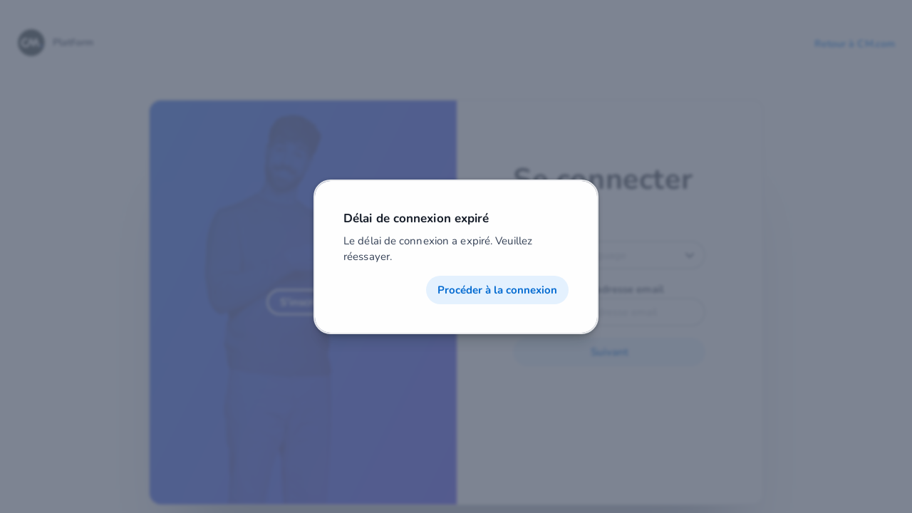

--- FILE ---
content_type: text/html; charset=utf-8
request_url: https://auth.cm.com/Account/Login?ReturnUrl=%2Fconnect%2Fauthorize%2Fcallback%3Fclient_id%3Dbff-prod%26redirect_uri%3Dhttps%253A%252F%252Flogin.cm.com%252Fsignin-oidc%26response_type%3Dcode%26scope%3Dopenid%2520profile%2520offline_access%26code_challenge%3DTPgTO9Jaggd0aAYS6-ArbWy9lteLkbr3DcQSS4OgPBs%26code_challenge_method%3DS256%26nonce%3D638107552822560583.M2U5NTc3OTQtMmE3Yi00NTc5LTg1OTYtODg0ZDU4ZjdmNzQyMzlkMGViMjUtYmRmYS00Y2RhLTkyMmItZmE4YTM5NzU5NTg1%26ui_locales%3Dfr%26expires_on%3D2023-01-31T10%253A03%253A02%26state%3DCfDJ8CMuk7jkPAhMmg1ZCOGn7kGbnNPuZhv7Ff6i3_hTG_K-mnTuCTvQIIxNlfbPLYbMSh4rplai-yQOzYEKOcXLlL3EoasVc0iS59HpbtwDfUifX3h0O8VEJnYg4AmlxdPaTtfZSufkpxE-focw7ZOv92CW3_SwyFg539cxisi34gBVhX_wZ-RI0Y9OH7RuM8QPXxIypW9THNjwedvz6GHCkvq1hl-SvNHfTLF-7b1uvzee_2fyAPvI3hZq2lcglEdxlO0wdv81DJBWbKlsRdwN05Ir_soSs24gx_sdRNEfYdLOqtmI4IuzxCWBdSUI-6c3TT2aD54W7eVTnwqptjIezmIDVsalKeUQbiX8aa6NW-cZyqGJRW1ExBi82WSi9uDO4sUspZ_KGozRHUF3PXSHZe4%26x-client-SKU%3DID_NETSTANDARD2_0%26x-client-ver%3D6.10.0.0
body_size: 3141
content:

<!DOCTYPE html>
<html lang="en">
<head>
    <meta charset="utf-8" />
    <meta http-equiv="X-UA-Compatible" content="IE=edge">
    <meta name="viewport" content="width=device-width, initial-scale=1.0, shrink-to-fit=no" />

    <title>Platefome CM | Connectez-vous &#xE0; votre compte</title>

    <link rel="icon" type="image/x-icon" href="https://cdn.cm.com/cm/favicon-32x32.png" />
    <link rel="shortcut icon" type="image/x-icon" href="https://cdn.cm.com/cm/favicon-32x32.png" />

    
    
        <link rel="stylesheet" href="https://www.cm.com/app/header/css/header.min.css" />
        <link href="https://www.cm.com/app/aurora/css/v2/aurora.css" rel="stylesheet" />
    
    
    
    
    
        <link href="/css/site.min.css?v=McqaG_vMsigBYfvR8RzlHIDVtEx_fceilZ3DHO9K1mQ" rel="stylesheet" />
    
</head>
<body>
    


<div class="header">
    <div class="row">
        <div class="col-6">
            <a href="/" class="header-logo">
                <span class="d-sm-inline-block">Platform</span>
            </a>
        </div>

        <div class="col-6">
            <div class="header-right">
                <a href="https://www.cm.com" class="d-sm-inline">Retour &#xE0; CM.com</a>
                <span class="cm-icon cm-icon-language d-sm-none" id="header-language-selector-toggle" data-language-selector-action="open" data-current-country="FR"></span>
            </div>
        </div>
    </div>
</div>

<div id="header-language-selector">
<form action="/Culture/SetCulture" id="header-language-selector-form" method="post">        <input type="hidden" name="returnUrl" value="/Account/Login?ReturnUrl=%2Fconnect%2Fauthorize%2Fcallback%3Fclient_id%3Dbff-prod%26redirect_uri%3Dhttps%253A%252F%252Flogin.cm.com%252Fsignin-oidc%26response_type%3Dcode%26scope%3Dopenid%2520profile%2520offline_access%26code_challenge%3DTPgTO9Jaggd0aAYS6-ArbWy9lteLkbr3DcQSS4OgPBs%26code_challenge_method%3DS256%26nonce%3D638107552822560583.M2U5NTc3OTQtMmE3Yi00NTc5LTg1OTYtODg0ZDU4ZjdmNzQyMzlkMGViMjUtYmRmYS00Y2RhLTkyMmItZmE4YTM5NzU5NTg1%26ui_locales%3Dfr%26expires_on%3D2023-01-31T10%253A03%253A02%26state%[base64]%26x-client-SKU%3DID_NETSTANDARD2_0%26x-client-ver%3D6.10.0.0" />
        <input type="hidden" name="culture" value="fr" id="language-selector-culture-input" />
        <div class="row">
            <div class="col-12 language-modal-body">
                <div class="language-modal-title">
                    <h3>Choisissez une langue</h3>
                </div>

                <div class="row language-modal-list">
                        <div class="col-6">
                            <div class="language-modal-list-country text-truncate text-nowrap" data-culture="ar-ae">
                               Arabic
                            </div>
                        </div>
                        <div class="col-6">
                            <div class="language-modal-list-country text-truncate text-nowrap" data-culture="pt-br">
                               Brazilian Portuguese
                            </div>
                        </div>
                        <div class="col-6">
                            <div class="language-modal-list-country text-truncate text-nowrap" data-culture="de-de">
                               Deutsch
                            </div>
                        </div>
                        <div class="col-6">
                            <div class="language-modal-list-country text-truncate text-nowrap" data-culture="en-gb">
                               English
                            </div>
                        </div>
                        <div class="col-6">
                            <div class="language-modal-list-country text-truncate text-nowrap" data-culture="es-es">
                               Espa&#xF1;ol
                            </div>
                        </div>
                        <div class="col-6">
                            <div class="language-modal-list-country text-truncate text-nowrap" data-culture="fr-fr">
                               Fran&#xE7;ais
                            </div>
                        </div>
                        <div class="col-6">
                            <div class="language-modal-list-country text-truncate text-nowrap" data-culture="it-it">
                               Italian
                            </div>
                        </div>
                        <div class="col-6">
                            <div class="language-modal-list-country text-truncate text-nowrap" data-culture="ja-jp">
                               &#x65E5;&#x672C;&#x8A9E;
                            </div>
                        </div>
                        <div class="col-6">
                            <div class="language-modal-list-country text-truncate text-nowrap" data-culture="es-mx">
                               Espa&#xF1;ol mexicano
                            </div>
                        </div>
                        <div class="col-6">
                            <div class="language-modal-list-country text-truncate text-nowrap" data-culture="nl-nl">
                               Nederlands
                            </div>
                        </div>
                        <div class="col-6">
                            <div class="language-modal-list-country text-truncate text-nowrap" data-culture="ru-ru">
                               Russian
                            </div>
                        </div>
                        <div class="col-6">
                            <div class="language-modal-list-country text-truncate text-nowrap" data-culture="zh-hans">
                               &#x7B80;&#x4F53;
                            </div>
                        </div>
                        <div class="col-6">
                            <div class="language-modal-list-country text-truncate text-nowrap" data-culture="zh-hant">
                               &#x7E41;&#x9AD4;
                            </div>
                        </div>
                </div>
            </div>
        </div>
<input name="__RequestVerificationToken" type="hidden" value="CfDJ8F-72vagmjVIpWNKABxhqxkwNIqsCydd-E8LijDmPvm2YRUKaQVb5FBGiqazWhYMumIWiGv19UXyRg1pK2TvP7zt3q2yMQ5dSYjYVDagOv4Y3d85YwsK9slDqPkrIrfuE0C2iyeIJ0wnMDsmNkpTS10" /></form></div>


<script>
        (() => {
            const languageSelectorToggle = document.getElementById('header-language-selector-toggle');
            const languageSelector = document.getElementById('header-language-selector');

            languageSelectorToggle.addEventListener('click', e => {
                const toggle = e.currentTarget;
                const currentCountry = toggle.dataset.currentCountry;
                const classesToToggle = ['cm-icon-language', 'cm-icon-close'];

                if (toggle.dataset.languageSelectorAction === 'open') {
                    toggle.dataset.languageSelectorAction = 'close';
                } else {
                    toggle.dataset.languageSelectorAction = 'open';
                }

                classesToToggle.forEach(c => toggle.classList.toggle(c));
                
                languageSelector.classList.toggle('open');
            });

            const languageSelectorForm = document.getElementById('header-language-selector-form');
            const cultureInput = document.getElementById('language-selector-culture-input');
            const languageModalCountries = document.getElementsByClassName('language-modal-list-country');

            [...languageModalCountries].forEach(el => {
                el.addEventListener('click', e => {
                    const culture = e.currentTarget.dataset.culture;
                    cultureInput.value = culture;
                    
                    languageSelectorForm.submit();
                });
            });
        })();
</script>
    



<div class="login-box">
    <div class="inner-box">
        <a class="btn btn-ghost cl-white" href="https://www.cm.com/fr-fr/enregistrer/">S&#x27;inscrire</a>
    </div>
    <div class="inner-box">
        <div class="form-container">
            <div class="col-12 m-b-24 d-none d-sm-block">
                <h1>Se connecter</h1>
            </div>
            <div class="col-12 d-sm-none">
                <h3>Se connecter</h3>
            </div>

            <div class="form-group col-12 language-selector">
                <div class="form-row">
                    <div class="form-input">
                        

<form action="/Culture/SetCulture" id="language-selector" method="post">    <input type="hidden" name="returnUrl" value="/Account/Login?ReturnUrl=%2Fconnect%2Fauthorize%2Fcallback%3Fclient_id%3Dbff-prod%26redirect_uri%3Dhttps%253A%252F%252Flogin.cm.com%252Fsignin-oidc%26response_type%3Dcode%26scope%3Dopenid%2520profile%2520offline_access%26code_challenge%3DTPgTO9Jaggd0aAYS6-ArbWy9lteLkbr3DcQSS4OgPBs%26code_challenge_method%3DS256%26nonce%3D638107552822560583.M2U5NTc3OTQtMmE3Yi00NTc5LTg1OTYtODg0ZDU4ZjdmNzQyMzlkMGViMjUtYmRmYS00Y2RhLTkyMmItZmE4YTM5NzU5NTg1%26ui_locales%3Dfr%26expires_on%3D2023-01-31T10%253A03%253A02%26state%[base64]%26x-client-SKU%3DID_NETSTANDARD2_0%26x-client-ver%3D6.10.0.0" />
    <cm-select data-label="Langue"
               data-name="culture"
               placeholder="Select your language"
               value="fr"
               id="language-selector-input"
               data-inside-absolute-container="true">

            <cm-option data-display="Arabic" slot="option" value="ar-ae"></cm-option>
            <cm-option data-display="Brazilian Portuguese" slot="option" value="pt-br"></cm-option>
            <cm-option data-display="Deutsch" slot="option" value="de-de"></cm-option>
            <cm-option data-display="English" slot="option" value="en-gb"></cm-option>
            <cm-option data-display="Espa&#xF1;ol" slot="option" value="es-es"></cm-option>
            <cm-option data-display="Fran&#xE7;ais" slot="option" value="fr-fr"></cm-option>
            <cm-option data-display="Italian" slot="option" value="it-it"></cm-option>
            <cm-option data-display="&#x65E5;&#x672C;&#x8A9E;" slot="option" value="ja-jp"></cm-option>
            <cm-option data-display="Espa&#xF1;ol mexicano" slot="option" value="es-mx"></cm-option>
            <cm-option data-display="Nederlands" slot="option" value="nl-nl"></cm-option>
            <cm-option data-display="Russian" slot="option" value="ru-ru"></cm-option>
            <cm-option data-display="&#x7B80;&#x4F53;" slot="option" value="zh-hans"></cm-option>
            <cm-option data-display="&#x7E41;&#x9AD4;" slot="option" value="zh-hant"></cm-option>
    </cm-select>
    <script>
        (function () {
            const languageSelector = document.getElementById('language-selector');
            const languageSelectorInput = document.getElementById('language-selector-input');

            languageSelectorInput.addEventListener('cm-option-clicked', e => {
                // There is a delay between this event and the input values changing so wait before submitting
                setTimeout(() => languageSelector.submit(), 1);
            });
        })();
    </script>
<input name="__RequestVerificationToken" type="hidden" value="CfDJ8F-72vagmjVIpWNKABxhqxkwNIqsCydd-E8LijDmPvm2YRUKaQVb5FBGiqazWhYMumIWiGv19UXyRg1pK2TvP7zt3q2yMQ5dSYjYVDagOv4Y3d85YwsK9slDqPkrIrfuE0C2iyeIJ0wnMDsmNkpTS10" /></form>

                    </div>
                </div>
            </div>

            <form id="loginForm" onkeypress="submitForm(event)" action="" method="post">
                <input type="hidden" name="LoginType" value="External" />

                <div class="form-group col-12">
                    <div class="form-row">
                            <div class="form-input ">
                                <input class="form-control" placeholder="Identifiant ou adresse email" autofocus="autofocus" type="text" id="Username" name="Username" value="">
                                <label for="Username">Identifiant ou adresse email</label>

                            </div>

                    </div>
                </div>



                <button class="btn btn-primary" name="button" value="login" id="submit">Suivant</button>



                <script>
                    function submitForm(event){
                        if(event.key == "Enter")
                        {
                            var submitButton = document.getElementById("submit");
                            event.preventDefault();
                            submitButton.click();
                            return false;
                        }
                    }
                    (function() {
                        window.history.replaceState({}, document.title, window.location.pathname);
                    })();
                </script>

                <div class="row text-center mobile-signup m-t-16">
                    <div class="col-12">
                        <p class="p-r-8">
                            <strong>Vous ne disposez pas d&#x27;un compte ?</strong>
                            <a class="p-l-0 p-r-0 btn btn-secondary full-width" href="https://www.cm.com/fr-fr/enregistrer/">Sign Up</a>
                        </p>
                    </div>
                </div>
            <input name="__RequestVerificationToken" type="hidden" value="CfDJ8F-72vagmjVIpWNKABxhqxkwNIqsCydd-E8LijDmPvm2YRUKaQVb5FBGiqazWhYMumIWiGv19UXyRg1pK2TvP7zt3q2yMQ5dSYjYVDagOv4Y3d85YwsK9slDqPkrIrfuE0C2iyeIJ0wnMDsmNkpTS10" /></form>
        </div>
    </div>
</div>



<cm-dialog data-is-not-closable class="sessionExpire">
    <h5 slot="header" class="dialog-title">D&#xE9;lai de connexion expir&#xE9;</h5>

    <div slot="body" class="row">
            <div class="col-12">
                Le d&#xE9;lai de connexion a expir&#xE9;. Veuillez r&#xE9;essayer.
            </div>
    </div>

    <div slot="footer">
        <button class="btn btn-primary" onclick="proceedToLogin()">Proc&#xE9;der &#xE0; la connexion</button>
    </div>
</cm-dialog>


<script>
        function expirePopup(){
            document.querySelector('.sessionExpire').open()
        }

        function proceedToLogin(){
            document.location = "https://login.cm.com";
        }

        setTimeout(expirePopup, -2147483648);
</script>

    <script type="text/javascript" src="https://www.cm.com/app/aurora/js/libphonenumber-min.js"></script>

    

    
        <script src="https://www.cm.com/app/header/js/header.min.js"></script>
        <script src="https://www.cm.com/app/aurora/js/webcomponents-loader.js"></script>
        <script src="https://www.cm.com/app/aurora/js/aurora-components-legacy.js"></script>
    
    
<script defer src="https://static.cloudflareinsights.com/beacon.min.js/vcd15cbe7772f49c399c6a5babf22c1241717689176015" integrity="sha512-ZpsOmlRQV6y907TI0dKBHq9Md29nnaEIPlkf84rnaERnq6zvWvPUqr2ft8M1aS28oN72PdrCzSjY4U6VaAw1EQ==" data-cf-beacon='{"rayId":"9c09c3dc0ecd90ce","version":"2025.9.1","serverTiming":{"name":{"cfExtPri":true,"cfEdge":true,"cfOrigin":true,"cfL4":true,"cfSpeedBrain":true,"cfCacheStatus":true}},"token":"c793f27b1074476ead4b2da0853d5c89","b":1}' crossorigin="anonymous"></script>
</body>
</html>


--- FILE ---
content_type: text/css
request_url: https://auth.cm.com/css/site.min.css?v=McqaG_vMsigBYfvR8RzlHIDVtEx_fceilZ3DHO9K1mQ
body_size: 1551
content:
.welcome-page .logo{width:64px;}.icon-banner{width:32px;}.body-container{margin-top:60px;padding-bottom:40px;}.welcome-page li{list-style:none;padding:4px;}.logged-out-page iframe{display:none;width:0;height:0;}.grants-page .card{margin-top:20px;border-bottom:1px solid #d3d3d3;}.grants-page .card .card-title{font-size:120%;font-weight:bold;}.grants-page .card .card-title img{width:100px;height:100px;}.grants-page .card label{font-weight:bold;}.btn.btn-ghost.cl-white{border:2px solid #fff;color:#fff;line-height:20px;}.btn.btn-ghost.cl-white:hover{background:#fff;color:#1657ea;}.compressed-header{margin:0;}@media(min-width:577px){.md-vh-center{display:block;position:absolute;top:50%;left:50%;width:auto;transform:translate(-50%,-50%);-webkit-transform:translate(-50%,-50%);}.login-box{margin:0;position:fixed;display:block;z-index:9998;top:50vh;left:50vw;width:864px;height:616px;max-width:calc(100vw - 40px);max-height:calc(100vh - 150px);transform:translate(-50%,-50%);-webkit-transform:translate(-50%,-50%);border:var(--default-border);border-radius:16px;box-shadow:0 96px 96px -48px rgba(60,72,89,.5);}}.login-box:not(.bg-white):before{position:absolute;display:block;content:"";border-radius:16px 0 0 16px;width:calc(50% + 1px);height:calc(100% + 1px);background:linear-gradient(296.57deg,#4a18eb 0%,#1657ea 100%);z-index:-1;}.login-box>.inner-box{position:absolute;display:block;width:100%;max-width:50%;height:100%;max-height:100%;border:0;overflow:hidden;overflow-y:auto;box-sizing:content-box;}.login-box>.inner-box:only-child{background:#fff;background:var(--background,#fff);max-width:100%;border-radius:16px;}.login-box>.inner-box:first-child:not(:only-child){border-radius:16px 0 0 16px;}.login-box>.inner-box:first-child:not(:only-child):before{content:"";position:absolute;display:block;width:100%;height:100%;left:0;top:0;background-repeat:no-repeat;background-size:cover;background-position:center center;z-index:-1;background-blend-mode:multiply;background-color:#1657ea;background-image:url("/sign-up-min.jpg");opacity:.45;}.login-box>.inner-box:first-child:not(:only-child)>.btn{position:absolute;top:50%;left:50%;-webkit-transform:translate(-50%,-50%);transform:translate(-50%,-50%);}.login-box>.inner-box:last-child:not(:only-child){border-radius:0 16px 16px 0;left:50%;}.login-box>.inner-box:last-child:not(:only-child)>.form-container{height:calc(100% - 160px);min-height:calc(100% - 160px);display:block;margin:80px;}.login-box>.inner-box:last-child:not(:only-child)>.form-container>form button:not(.btn-link){width:100%;}.login-box>.inner-box:last-child:not(:only-child)>.form-container>form .btn-link{font-weight:400;color:var(--blue-110);background-color:transparent;border-style:none;line-height:initial;padding:initial;}.login-box>.inner-box:last-child:not(:only-child)>.form-container>form .btn-link:hover{text-decoration:underline;}.login-box>.inner-box:last-child:not(:only-child)>.form-container>.form-group .form-input-validation{height:auto;}.login-box>.inner-box>.box-container{margin:80px;height:calc(100% - 160px);}.login-box>.inner-box form .password-rules{display:none;}.login-box>.inner-box .contentrow{position:relative;width:100%;display:inline-block;}[data-password-rules]{font-size:12px;line-height:24px;}[data-password-rules] .cm-icon{font-size:24px;transform:translateY(6px);-webkit-transform:translateY(6px);}[data-password-rules] .cm-icon[disabled]{opacity:.25;}.cl-white{color:#fff;}.field-validation-error{color:var(--label-error-color)!important;}.subtitle{margin:0;font-weight:500;}.vh-center{display:block;position:absolute;top:50%;left:50%;width:auto;transform:translate(-50%,-50%);-webkit-transform:translate(-50%,-50%);}.form-container .mobile-signup{display:none;}@media(max-width:863px){.login-box:before{display:none;}.login-box:not(.bg-white):before{width:unset;}.login-box>.inner-box:first-child:not(:only-child){display:none;}.login-box>.inner-box:last-child:not(:only-child){left:0;max-width:100%;background-color:transparent;}.login-box>.inner-box form .password-rules{display:block;}.form-container .mobile-signup{display:block;}}@media(max-width:576px){.login-box{padding-top:96px;height:100vh;}.login-box>.inner-box{position:static;overflow:auto;}.login-box>.inner-box:last-child:not(:only-child)>.form-container{margin:24px;}.form-container .mobile-signup{bottom:40px;left:0;position:absolute;}.language-selector{display:none;}.sm-full-width{width:100%;}}@media(max-height:576px){.form-container .mobile-signup{position:static;}}@media(max-height:880px) and (min-width:576px){.login-box{margin-top:64px;}}.full-width{width:100%;}cm-otp-input .form-group .form-row .form-input input.form-control:first-child:only-child{position:relative;display:inline-block;margin:0 auto;width:100%!important;}@media(max-height:670px) and (min-width:576px){.login-box{margin-top:32px;max-height:calc(100vh - 102px);}.login-box>.inner-box:not(:only-child):last-child>.form-container{margin-top:16px;}}.header{position:absolute;display:block;width:100%;height:40px;left:0;top:0;padding:0 24px;margin-top:40px;cursor:default;text-align:left;}.header .header-logo{display:inline-block;text-decoration:none;color:inherit;height:40px;width:auto;padding:0 50px;background-image:url(https://www.cm.com/app/header/css/logo.svg);background-repeat:no-repeat;background-position:0 0;background-size:40px 40px;}.header .header-logo span{display:none;height:40px;font-size:14px;font-weight:700;line-height:40px;color:var(--default-color);}.header .header-right{font-weight:700;font-size:14px;float:right;transform:translateY(50%);}.header .header-right a{display:none;position:relative;top:50%;transform:translateY(50%);color:var(--selected-color);text-decoration:none;background-color:transparent;}.header #header-language-selector-toggle{display:inline-block;text-decoration:none;color:inherit;height:24px;width:auto;position:absolute;top:20px;transform:translateY(-50%);-moz-transform:translateY(-50%);-webkit-transform:translateY(-50%);-ms-transform:translateY(-50%);right:0;}#header-language-selector{width:100%;height:calc(100% - 80px);background:#fff;z-index:99999;position:absolute;display:none;margin-top:80px;}#header-language-selector.open{display:block;}#header-language-selector .language-modal-body{padding:48px 24px;}#header-language-selector .language-modal-list-country{padding:12px 0 12px 16px;display:inline-block;min-width:104px;font-weight:600;font-family:"Gotham",sans-serif;line-height:24px;order:1;color:var(--label-color);}#header-language-selector .language-modal-list-country .language-modal-list-flag{height:24px;width:24px;margin-right:16px;}.padding-top-5px{padding-top:5px;}.min-width-0{min-width:0;}.margin-0{margin:0;}

--- FILE ---
content_type: text/css
request_url: https://www.cm.com/app/appcenter/css/icons.min.css
body_size: 2543
content:
@import "https://www.cm.com/app/aurora/css/v2/aurora-apps.css";.cm-app-icon.cm-app{vertical-align:baseline}.cm-app-icon{background-size:60% 60%!important;background-repeat:no-repeat;background-position:center center;background-image:url(../icons/cmlogo.svg);width:40px;height:40px;display:inline-block;z-index:1;position:relative;opacity:1!important;vertical-align:baseline;-webkit-transition:opacity 1s ease-in-out;-moz-transition:opacity 1s ease-in-out;-o-transition:opacity 1s ease-in-out;transition:opacity 1s ease-in-out}.cm-app-icon:before{content:none;display:none}.cm-app-icon.cm-boxed-icon{position:relative}.cm-app-icon.cm-boxed-icon:before{position:absolute;left:50%;top:50%;display:block;width:86%;height:86%;content:'';transform:translate(-50%,-50%);background-color:#fff;z-index:-1;border-radius:16%;background-size:60% 60%!important;background-repeat:no-repeat;background-position:center center;background-image:inherit;box-shadow:0 0 4px 0 rgba(0,0,0,.08),0 2px 4px 0 rgba(0,0,0,.05)}platform-header>.cm-pfh-container>.cm-pfh-apps-menu-content>.cm-pfh-menu-content-body>.cm-pfh-apps-list>li>a:before,platform-header>platform-header-container>platform-header-menu .apps-menu-customer-apps>li>a:before,platform-header>platform-header-container>platform-header-menu .apps-menu-employee-apps>li>a:before{display:none}platform-header>.cm-pfh-container>.cm-pfh-menu-content>.cm-pfh-menu-content-body ul.cm-pfh-apps-list>li>a .cm-app-icon,platform-header>platform-header-container>platform-header-menu .apps-menu-customer-apps>li span.cm-app-icon,platform-header>platform-header-container>platform-header-menu .apps-menu-employee-apps>li span.cm-app-icon{background-size:48px 48px!important}platform-header>.cm-pfh-container>.cm-pfh-apps-menu-content>.cm-pfh-menu-content-body>.cm-pfh-apps-list>li>a:not(:hover),platform-header>platform-header-container>platform-header-menu .apps-menu-customer-apps>li>a:not(:hover),platform-header>platform-header-container>platform-header-menu .apps-menu-employee-apps>li>a:not(:hover){color:rgba(60,72,89,.5)}platform-header>.cm-pfh-container>.cm-pfh-apps-menu-content>.cm-pfh-menu-content-body>.cm-pfh-apps-list>li>a:hover,platform-header>platform-header-container>platform-header-menu .apps-menu-customer-apps>li>a:hover,platform-header>platform-header-container>platform-header-menu .apps-menu-employee-apps>li>a:hover{color:#1657ea}
.cm-app-icon.addressbook{background-image:url(../icons/Addressbook.svg?v=1595852795571)}.cm-app-icon.app-manager{background-image:url(../icons/App-Manager.svg?v=1595852795571)}.cm-app-icon.audio-manager{background-image:url(../icons/Audio-Manager.svg?v=1595852795571)}.cm-app-icon.authenticator{background-image:url(../icons/Authenticator.svg?v=1595852795571)}.cm-app-icon.campaigns{background-image:url(../icons/Campaigns.svg?v=1595852795571)}.cm-app-icon.chatbot{background-image:url(../icons/Chatbot.svg?v=1595852795571)}.cm-app-icon.chats{background-image:url(../icons/Chats.svg?v=1595852795571)}.cm-app-icon.data{background-image:url(../icons/Data.svg?v=1595852795571)}.cm-app-icon.email{background-image:url(../icons/Email.svg?v=1595852795571)}.cm-app-icon.geef-mobiel{background-image:url(../icons/Geef-Mobiel.svg?v=1595852795571)}.cm-app-icon.hybrid-messaging-status{background-image:url(../icons/Hybrid-Messaging-Status.svg?v=1595852795571)}.cm-app-icon.identity{background-image:url(../icons/Identity.svg?v=1595852795571)}.cm-app-icon.invoices{background-image:url(../icons/Invoices.svg?v=1595852795571)}.cm-app-icon.letters{background-image:url(../icons/Letters.svg?v=1595852795571)}.cm-app-icon.mail-sms{background-image:url(../icons/Mail-SMS.svg?v=1595852795571)}.cm-app-icon.messaging-analytics{background-image:url(../icons/Messaging-Analytics.svg?v=1595852795571)}.cm-app-icon.messaging-gateway{background-image:url(../icons/Messaging-Gateway.svg?v=1595852795571)}.cm-app-icon.messaging-log{background-image:url(../icons/Messaging-Log.svg?v=1595852795571)}.cm-app-icon.mobile-order{background-image:url(../icons/Mobile-Order.svg?v=1595852795571)}.cm-app-icon.number-verifier{background-image:url(../icons/Number-Verifier.svg?v=1595852795571)}.cm-app-icon.otp{background-image:url(../icons/OTP.svg?v=1595852795571)}.cm-app-icon.pages{background-image:url(../icons/Pages.svg?v=1595852795571)}.cm-app-icon.payments{background-image:url(../icons/Payments.svg?v=1595852795571)}.cm-app-icon.push{background-image:url(../icons/Push.svg?v=1595852795571)}.cm-app-icon.sign{background-image:url(../icons/Sign.svg?v=1595852795571)}.cm-app-icon.texter{background-image:url(../icons/Texter.svg?v=1595852795571)}.cm-app-icon.ticketing{background-image:url(../icons/Ticketing.svg?v=1595852795571)}.cm-app-icon.unknown{background-image:url(../icons/Unknown.svg?v=1595852795571)}.cm-app-icon.uptime-monitor{background-image:url(../icons/Uptime-Monitor.svg?v=1595852795571)}.cm-app-icon.voice-analytics{background-image:url(../icons/Voice-Analytics.svg?v=1595852795571)}.cm-app-icon.voice-campaigns{background-image:url(../icons/Voice-Campaigns.svg?v=1595852795571)}.cm-app-icon.voice-management{background-image:url(../icons/Voice-Management.svg?v=1595852795571)}.cm-app-icon.app-icon-academy{background-image:url(../icons/app-icon-academy.svg?v=1595852795571)}.cm-app-icon.app-icon-afp{background-image:url(../icons/app-icon-afp.svg?v=1595852795571)}.cm-app-icon.app-icon-app-rounded{background-image:url(../icons/app-icon-app-rounded.svg?v=1595852795571)}.cm-app-icon.app-icon-app{background-image:url(../icons/app-icon-app.svg?v=1595852795571)}.cm-app-icon.app-icon-archive{background-image:url(../icons/app-icon-archive.svg?v=1595852795571)}.cm-app-icon.app-icon-arrow-left{background-image:url(../icons/app-icon-arrow-left.svg?v=1595852795571)}.cm-app-icon.app-icon-arrow-right{background-image:url(../icons/app-icon-arrow-right.svg?v=1595852795571)}.cm-app-icon.app-icon-arrow{background-image:url(../icons/app-icon-arrow.svg?v=1595852795571)}.cm-app-icon.app-icon-balloon{background-image:url(../icons/app-icon-balloon.svg?v=1595852795571)}.cm-app-icon.app-icon-border-color{background-image:url(../icons/app-icon-border-color.svg?v=1595852795571)}.cm-app-icon.app-icon-browser{background-image:url(../icons/app-icon-browser.svg?v=1595852795571)}.cm-app-icon.app-icon-calender{background-image:url(../icons/app-icon-calender.svg?v=1595852795571)}.cm-app-icon.app-icon-cart{background-image:url(../icons/app-icon-cart.svg?v=1595852795571)}.cm-app-icon.app-icon-charity{background-image:url(../icons/app-icon-charity.svg?v=1595852795571)}.cm-app-icon.app-icon-clock{background-image:url(../icons/app-icon-clock.svg?v=1595852795571)}.cm-app-icon.app-icon-cloud{background-image:url(../icons/app-icon-cloud.svg?v=1595852795571)}.cm-app-icon.app-icon-cmlogo{background-image:url(../icons/app-icon-cmlogo.svg?v=1595852795571)}.cm-app-icon.app-icon-coffee{background-image:url(../icons/app-icon-coffee.svg?v=1595852795571)}.cm-app-icon.app-icon-cogs{background-image:url(../icons/app-icon-cogs.svg?v=1595852795571)}.cm-app-icon.app-icon-coins{background-image:url(../icons/app-icon-coins.svg?v=1595852795571)}.cm-app-icon.app-icon-connection{background-image:url(../icons/app-icon-connection.svg?v=1595852795571)}.cm-app-icon.app-icon-conversation2{background-image:url(../icons/app-icon-conversation2.svg?v=1595852795571)}.cm-app-icon.app-icon-cross-triangle{background-image:url(../icons/app-icon-cross-triangle.svg?v=1595852795571)}.cm-app-icon.app-icon-cross{background-image:url(../icons/app-icon-cross.svg?v=1595852795571)}.cm-app-icon.app-icon-crown{background-image:url(../icons/app-icon-crown.svg?v=1595852795571)}.cm-app-icon.app-icon-cube{background-image:url(../icons/app-icon-cube.svg?v=1595852795571)}.cm-app-icon.app-icon-database{background-image:url(../icons/app-icon-database.svg?v=1595852795571)}.cm-app-icon.app-icon-dentist{background-image:url(../icons/app-icon-dentist.svg?v=1595852795571)}.cm-app-icon.app-icon-desktop{background-image:url(../icons/app-icon-desktop.svg?v=1595852795571)}.cm-app-icon.app-icon-dice{background-image:url(../icons/app-icon-dice.svg?v=1595852795571)}.cm-app-icon.app-icon-document{background-image:url(../icons/app-icon-document.svg?v=1595852795571)}.cm-app-icon.app-icon-dollar-star{background-image:url(../icons/app-icon-dollar-star.svg?v=1595852795571)}.cm-app-icon.app-icon-dots{background-image:url(../icons/app-icon-dots.svg?v=1595852795571)}.cm-app-icon.app-icon-download{background-image:url(../icons/app-icon-download.svg?v=1595852795571)}.cm-app-icon.app-icon-envelop-bulk{background-image:url(../icons/app-icon-envelop-bulk.svg?v=1595852795571)}.cm-app-icon.app-icon-envelop-finish{background-image:url(../icons/app-icon-envelop-finish.svg?v=1595852795571)}.cm-app-icon.app-icon-envelop-open{background-image:url(../icons/app-icon-envelop-open.svg?v=1595852795571)}.cm-app-icon.app-icon-envelop-premium{background-image:url(../icons/app-icon-envelop-premium.svg?v=1595852795571)}.cm-app-icon.app-icon-envelop-retry{background-image:url(../icons/app-icon-envelop-retry.svg?v=1595852795571)}.cm-app-icon.app-icon-envelop-speed{background-image:url(../icons/app-icon-envelop-speed.svg?v=1595852795571)}.cm-app-icon.app-icon-envelop{background-image:url(../icons/app-icon-envelop.svg?v=1595852795571)}.cm-app-icon.app-icon-error{background-image:url(../icons/app-icon-error.svg?v=1595852795571)}.cm-app-icon.app-icon-euro{background-image:url(../icons/app-icon-euro.svg?v=1595852795571)}.cm-app-icon.app-icon-expansian{background-image:url(../icons/app-icon-expansian.svg?v=1595852795571)}.cm-app-icon.app-icon-fastforward{background-image:url(../icons/app-icon-fastforward.svg?v=1595852795571)}.cm-app-icon.app-icon-file-progress{background-image:url(../icons/app-icon-file-progress.svg?v=1595852795571)}.cm-app-icon.app-icon-file{background-image:url(../icons/app-icon-file.svg?v=1595852795571)}.cm-app-icon.app-icon-finish{background-image:url(../icons/app-icon-finish.svg?v=1595852795571)}.cm-app-icon.app-icon-flame{background-image:url(../icons/app-icon-flame.svg?v=1595852795571)}.cm-app-icon.app-icon-generate{background-image:url(../icons/app-icon-generate.svg?v=1595852795571)}.cm-app-icon.app-icon-glasses{background-image:url(../icons/app-icon-glasses.svg?v=1595852795571)}.cm-app-icon.app-icon-globe{background-image:url(../icons/app-icon-globe.svg?v=1595852795571)}.cm-app-icon.app-icon-globe2{background-image:url(../icons/app-icon-globe2.svg?v=1595852795571)}.cm-app-icon.app-icon-groupcollection{background-image:url(../icons/app-icon-groupcollection.svg?v=1595852795571)}.cm-app-icon.app-icon-happy{background-image:url(../icons/app-icon-happy.svg?v=1595852795571)}.cm-app-icon.app-icon-heart{background-image:url(../icons/app-icon-heart.svg?v=1595852795571)}.cm-app-icon.app-icon-home{background-image:url(../icons/app-icon-home.svg?v=1595852795571)}.cm-app-icon.app-icon-horn{background-image:url(../icons/app-icon-horn.svg?v=1595852795571)}.cm-app-icon.app-icon-in-out{background-image:url(../icons/app-icon-in-out.svg?v=1595852795571)}.cm-app-icon.app-icon-info{background-image:url(../icons/app-icon-info.svg?v=1595852795571)}.cm-app-icon.app-icon-key{background-image:url(../icons/app-icon-key.svg?v=1595852795571)}.cm-app-icon.app-icon-laptop{background-image:url(../icons/app-icon-laptop.svg?v=1595852795571)}.cm-app-icon.app-icon-letters{background-image:url(../icons/app-icon-letters.svg?v=1595852795571)}.cm-app-icon.app-icon-lightning{background-image:url(../icons/app-icon-lightning.svg?v=1595852795571)}.cm-app-icon.app-icon-list{background-image:url(../icons/app-icon-list.svg?v=1595852795571)}.cm-app-icon.app-icon-location{background-image:url(../icons/app-icon-location.svg?v=1595852795571)}.cm-app-icon.app-icon-lock-closed{background-image:url(../icons/app-icon-lock-closed.svg?v=1595852795571)}.cm-app-icon.app-icon-lock-open{background-image:url(../icons/app-icon-lock-open.svg?v=1595852795571)}.cm-app-icon.app-icon-magazine{background-image:url(../icons/app-icon-magazine.svg?v=1595852795571)}.cm-app-icon.app-icon-magnet{background-image:url(../icons/app-icon-magnet.svg?v=1595852795571)}.cm-app-icon.app-icon-masked{background-image:url(../icons/app-icon-masked.svg?v=1595852795571)}.cm-app-icon.app-icon-mc-arrow-down{background-image:url(../icons/app-icon-mc-arrow-down.svg?v=1595852795571)}.cm-app-icon.app-icon-mc-arrow-left{background-image:url(../icons/app-icon-mc-arrow-left.svg?v=1595852795571)}.cm-app-icon.app-icon-mc-arrow-right{background-image:url(../icons/app-icon-mc-arrow-right.svg?v=1595852795571)}.cm-app-icon.app-icon-mc-arrow-up{background-image:url(../icons/app-icon-mc-arrow-up.svg?v=1595852795571)}.cm-app-icon.app-icon-megaphone{background-image:url(../icons/app-icon-megaphone.svg?v=1595852795571)}.cm-app-icon.app-icon-messagingacademy{background-image:url(../icons/app-icon-messagingacademy.svg?v=1595852795571)}.cm-app-icon.app-icon-messagingacademy2{background-image:url(../icons/app-icon-messagingacademy2.svg?v=1595852795571)}.cm-app-icon.app-icon-microscope{background-image:url(../icons/app-icon-microscope.svg?v=1595852795571)}.cm-app-icon.app-icon-minus{background-image:url(../icons/app-icon-minus.svg?v=1595852795571)}.cm-app-icon.app-icon-mobile{background-image:url(../icons/app-icon-mobile.svg?v=1595852795571)}.cm-app-icon.app-icon-mobile2{background-image:url(../icons/app-icon-mobile2.svg?v=1595852795571)}.cm-app-icon.app-icon-mobileconvention{background-image:url(../icons/app-icon-mobileconvention.svg?v=1595852795571)}.cm-app-icon.app-icon-news{background-image:url(../icons/app-icon-news.svg?v=1595852795571)}.cm-app-icon.app-icon-ok{background-image:url(../icons/app-icon-ok.svg?v=1595852795571)}.cm-app-icon.app-icon-okbutton{background-image:url(../icons/app-icon-okbutton.svg?v=1595852795571)}.cm-app-icon.app-icon-pdf{background-image:url(../icons/app-icon-pdf.svg?v=1595852795571)}.cm-app-icon.app-icon-person{background-image:url(../icons/app-icon-person.svg?v=1595852795571)}.cm-app-icon.app-icon-phone-vintage{background-image:url(../icons/app-icon-phone-vintage.svg?v=1595852795571)}.cm-app-icon.app-icon-plugin{background-image:url(../icons/app-icon-plugin.svg?v=1595852795571)}.cm-app-icon.app-icon-plus-2{background-image:url(../icons/app-icon-plus-2.svg?v=1595852795571)}.cm-app-icon.app-icon-plus{background-image:url(../icons/app-icon-plus.svg?v=1595852795571)}.cm-app-icon.app-icon-push{background-image:url(../icons/app-icon-push.svg?v=1595852795571)}.cm-app-icon.app-icon-pushtxt{background-image:url(../icons/app-icon-pushtxt.svg?v=1595852795571)}.cm-app-icon.app-icon-question{background-image:url(../icons/app-icon-question.svg?v=1595852795571)}.cm-app-icon.app-icon-radio{background-image:url(../icons/app-icon-radio.svg?v=1595852795571)}.cm-app-icon.app-icon-reload{background-image:url(../icons/app-icon-reload.svg?v=1595852795571)}.cm-app-icon.app-icon-result{background-image:url(../icons/app-icon-result.svg?v=1595852795571)}.cm-app-icon.app-icon-rss{background-image:url(../icons/app-icon-rss.svg?v=1595852795571)}.cm-app-icon.app-icon-sad{background-image:url(../icons/app-icon-sad.svg?v=1595852795571)}.cm-app-icon.app-icon-save{background-image:url(../icons/app-icon-save.svg?v=1595852795571)}.cm-app-icon.app-icon-scissors{background-image:url(../icons/app-icon-scissors.svg?v=1595852795571)}.cm-app-icon.app-icon-securitypartner{background-image:url(../icons/app-icon-securitypartner.svg?v=1595852795571)}.cm-app-icon.app-icon-service{background-image:url(../icons/app-icon-service.svg?v=1595852795571)}.cm-app-icon.app-icon-shortcode{background-image:url(../icons/app-icon-shortcode.svg?v=1595852795571)}.cm-app-icon.app-icon-sip-trunking{background-image:url(../icons/app-icon-sip-trunking.svg?v=1595852795571)}.cm-app-icon.app-icon-smstxt{background-image:url(../icons/app-icon-smstxt.svg?v=1595852795571)}.cm-app-icon.app-icon-sound{background-image:url(../icons/app-icon-sound.svg?v=1595852795571)}.cm-app-icon.app-icon-speech{background-image:url(../icons/app-icon-speech.svg?v=1595852795571)}.cm-app-icon.app-icon-speed{background-image:url(../icons/app-icon-speed.svg?v=1595852795571)}.cm-app-icon.app-icon-spyglass{background-image:url(../icons/app-icon-spyglass.svg?v=1595852795571)}.cm-app-icon.app-icon-star{background-image:url(../icons/app-icon-star.svg?v=1595852795571)}.cm-app-icon.app-icon-stop{background-image:url(../icons/app-icon-stop.svg?v=1595852795571)}.cm-app-icon.app-icon-stream{background-image:url(../icons/app-icon-stream.svg?v=1595852795571)}.cm-app-icon.app-icon-stream2{background-image:url(../icons/app-icon-stream2.svg?v=1595852795571)}.cm-app-icon.app-icon-support{background-image:url(../icons/app-icon-support.svg?v=1595852795571)}.cm-app-icon.app-icon-tablet{background-image:url(../icons/app-icon-tablet.svg?v=1595852795571)}.cm-app-icon.app-icon-tag{background-image:url(../icons/app-icon-tag.svg?v=1595852795571)}.cm-app-icon.app-icon-teach{background-image:url(../icons/app-icon-teach.svg?v=1595852795571)}.cm-app-icon.app-icon-ticket{background-image:url(../icons/app-icon-ticket.svg?v=1595852795571)}.cm-app-icon.app-icon-top-40-icon{background-image:url(../icons/app-icon-top-40-icon.svg?v=1595852795571)}.cm-app-icon.app-icon-trash{background-image:url(../icons/app-icon-trash.svg?v=1595852795571)}.cm-app-icon.app-icon-triangle{background-image:url(../icons/app-icon-triangle.svg?v=1595852795571)}.cm-app-icon.app-icon-truck-left{background-image:url(../icons/app-icon-truck-left.svg?v=1595852795571)}.cm-app-icon.app-icon-truck-right{background-image:url(../icons/app-icon-truck-right.svg?v=1595852795571)}.cm-app-icon.app-icon-tv{background-image:url(../icons/app-icon-tv.svg?v=1595852795571)}.cm-app-icon.app-icon-vfp{background-image:url(../icons/app-icon-vfp.svg?v=1595852795571)}.cm-app-icon.app-icon-voice-otp{background-image:url(../icons/app-icon-voice-otp.svg?v=1595852795571)}.cm-app-icon.app-icon-wallet{background-image:url(../icons/app-icon-wallet.svg?v=1595852795571)}.cm-app-icon.app-icon-wallet2{background-image:url(../icons/app-icon-wallet2.svg?v=1595852795571)}.cm-app-icon.app-icon-weight{background-image:url(../icons/app-icon-weight.svg?v=1595852795571)}.cm-app-icon.app-icon-write{background-image:url(../icons/app-icon-write.svg?v=1595852795571)}.cm-app-icon.chat{background-image:url(../icons/chat.svg?v=1595852795571)}.cm-app-icon.cm-app-icon-processes{background-image:url(../icons/cm-app-icon-processes.svg?v=1595852795571)}.cm-app-icon.cm-icon-border-color{background-image:url(../icons/cm-icon-border-color.svg?v=1595852795571)}.cm-app-icon.cmlogo{background-image:url(../icons/cmlogo.svg?v=1595852795571)}.cm-app-icon.fa-address-book-o{background-image:url(../icons/fa-address-book-o.svg?v=1595852795571)}.cm-app-icon.fa-alt-list{background-image:url(../icons/fa-alt-list.svg?v=1595852795571)}.cm-app-icon.fa-ban{background-image:url(../icons/fa-ban.svg?v=1595852795571)}.cm-app-icon.fa-bar-chart{background-image:url(../icons/fa-bar-chart.svg?v=1595852795571)}.cm-app-icon.fa-building{background-image:url(../icons/fa-building.svg?v=1595852795571)}.cm-app-icon.fa-bullhorn{background-image:url(../icons/fa-bullhorn.svg?v=1595852795571)}.cm-app-icon.fa-check-circle-o{background-image:url(../icons/fa-check-circle-o.svg?v=1595852795571)}.cm-app-icon.fa-columns{background-image:url(../icons/fa-columns.svg?v=1595852795571)}.cm-app-icon.fa-compass{background-image:url(../icons/fa-compass.svg?v=1595852795571)}.cm-app-icon.fa-crosshairs{background-image:url(../icons/fa-crosshairs.svg?v=1595852795571)}.cm-app-icon.fa-deskpro{background-image:url(../icons/fa-deskpro.svg?v=1595852795571)}.cm-app-icon.fa-envelope-o{background-image:url(../icons/fa-envelope-o.svg?v=1595852795571)}.cm-app-icon.fa-exclamation-triangle{background-image:url(../icons/fa-exclamation-triangle.svg?v=1595852795571)}.cm-app-icon.fa-file-audio-o{background-image:url(../icons/fa-file-audio-o.svg?v=1595852795571)}.cm-app-icon.fa-file-signature{background-image:url(../icons/fa-file-signature.svg?v=1595852795571)}.cm-app-icon.fa-gavel{background-image:url(../icons/fa-gavel.svg?v=1595852795571)}.cm-app-icon.fa-glass{background-image:url(../icons/fa-glass.svg?v=1595852795571)}.cm-app-icon.fa-globe{background-image:url(../icons/fa-globe.svg?v=1595852795571)}.cm-app-icon.fa-graduation-cap{background-image:url(../icons/fa-graduation-cap.svg?v=1595852795571)}.cm-app-icon.fa-heart{background-image:url(../icons/fa-heart.svg?v=1595852795571)}.cm-app-icon.fa-id-card{background-image:url(../icons/fa-id-card.svg?v=1595852795571)}.cm-app-icon.fa-inbox{background-image:url(../icons/fa-inbox.svg?v=1595852795571)}.cm-app-icon.fa-key{background-image:url(../icons/fa-key.svg?v=1595852795571)}.cm-app-icon.fa-language{background-image:url(../icons/fa-language.svg?v=1595852795571)}.cm-app-icon.fa-lightbulb-o{background-image:url(../icons/fa-lightbulb-o.svg?v=1595852795571)}.cm-app-icon.fa-line-chart{background-image:url(../icons/fa-line-chart.svg?v=1595852795571)}.cm-app-icon.fa-list-alt{background-image:url(../icons/fa-list-alt.svg?v=1595852795571)}.cm-app-icon.fa-lock{background-image:url(../icons/fa-lock.svg?v=1595852795571)}.cm-app-icon.fa-mobile{background-image:url(../icons/fa-mobile.svg?v=1595852795571)}.cm-app-icon.fa-pagelines{background-image:url(../icons/fa-pagelines.svg?v=1595852795571)}.cm-app-icon.fa-paper-plane{background-image:url(../icons/fa-paper-plane.svg?v=1595852795571)}.cm-app-icon.fa-pencil{background-image:url(../icons/fa-pencil.svg?v=1595852795571)}.cm-app-icon.fa-random{background-image:url(../icons/fa-random.svg?v=1595852795571)}.cm-app-icon.fa-shopping-cart{background-image:url(../icons/fa-shopping-cart.svg?v=1595852795571)}.cm-app-icon.fa-support{background-image:url(../icons/fa-support.svg?v=1595852795571)}.cm-app-icon.fa-tag{background-image:url(../icons/fa-tag.svg?v=1595852795571)}.cm-app-icon.fa-ticket{background-image:url(../icons/fa-ticket.svg?v=1595852795571)}.cm-app-icon.fa-truck{background-image:url(../icons/fa-truck.svg?v=1595852795571)}.cm-app-icon.fa-user-md{background-image:url(../icons/fa-user-md.svg?v=1595852795571)}.cm-app-icon.fa-user{background-image:url(../icons/fa-user.svg?v=1595852795571)}.cm-app-icon.fa-users{background-image:url(../icons/fa-users.svg?v=1595852795571)}.cm-app-icon.fa-volume-control-phone{background-image:url(../icons/fa-volume-control-phone.svg?v=1595852795571)}.cm-app-icon.hybrid-messaging{background-image:url(../icons/hybrid-messaging.svg?v=1595852795571)}.cm-app-icon.iban{background-image:url(../icons/iban.svg?v=1595852795571)}.cm-app-icon.icon-box{background-image:url(../icons/icon-box.svg?v=1595852795571)}.cm-app-icon.icon-coins{background-image:url(../icons/icon-coins.svg?v=1595852795571)}.cm-app-icon.icon-conversation{background-image:url(../icons/icon-conversation.svg?v=1595852795571)}.cm-app-icon.icon-conversation2{background-image:url(../icons/icon-conversation2.svg?v=1595852795571)}.cm-app-icon.icon-document{background-image:url(../icons/icon-document.svg?v=1595852795571)}.cm-app-icon.icon-euro{background-image:url(../icons/icon-euro.svg?v=1595852795571)}.cm-app-icon.icon-expansian{background-image:url(../icons/icon-expansian.svg?v=1595852795571)}.cm-app-icon.icon-file{background-image:url(../icons/icon-file.svg?v=1595852795571)}.cm-app-icon.icon-groupcollection{background-image:url(../icons/icon-groupcollection.svg?v=1595852795571)}.cm-app-icon.icon-horn{background-image:url(../icons/icon-horn.svg?v=1595852795571)}.cm-app-icon.icon-in-out{background-image:url(../icons/icon-in-out.svg?v=1595852795571)}.cm-app-icon.icon-play{background-image:url(../icons/icon-play.svg?v=1595852795571)}.cm-app-icon.icon-push-receive{background-image:url(../icons/icon-push-receive.svg?v=1595852795571)}.cm-app-icon.icon-puzzle{background-image:url(../icons/icon-puzzle.svg?v=1595852795571)}.cm-app-icon.icon-securitypartner{background-image:url(../icons/icon-securitypartner.svg?v=1595852795571)}.cm-app-icon.icon-sms-receive{background-image:url(../icons/icon-sms-receive.svg?v=1595852795571)}.cm-app-icon.icon-top-40-icon{background-image:url(../icons/icon-top-40-icon.svg?v=1595852795571)}.cm-app-icon.idin{background-image:url(../icons/idin.svg?v=1595852795571)}.cm-app-icon.inbound-call{background-image:url(../icons/inbound-call.svg?v=1595852795571)}.cm-app-icon.invoice{background-image:url(../icons/invoice.svg?v=1595852795571)}.cm-app-icon.itsme{background-image:url(../icons/itsme.svg?v=1595852795571)}.cm-app-icon.letter{background-image:url(../icons/letter.svg?v=1595852795571)}.cm-app-icon.outbound-call{background-image:url(../icons/outbound-call.svg?v=1595852795571)}.cm-app-icon.seated-ticketing{background-image:url(../icons/seated-ticketing.svg?v=1595852795571)}.cm-app-icon.send-messages{background-image:url(../icons/send-messages.svg?v=1595852795571)}.cm-app-icon.sms-campaigns{background-image:url(../icons/sms-campaigns.svg?v=1595852795571)}

--- FILE ---
content_type: text/css
request_url: https://www.cm.com/app/aurora/css/v2/aurora-apps.css
body_size: -166
content:
/* CM.com Aurora Core (e3e1cdb) */
@import"https://www.cm.com/app/aurora-static/css/v2/aurora-apps.css";


--- FILE ---
content_type: text/javascript
request_url: https://www.cm.com/app/header/js/header.min.js
body_size: 3236
content:
window.ExpiryManagement=window.ExpiryManagement||{},window.ExpiryManagement.extensionTab=void 0,window.ExpiryManagement.dialogClosed=!1,window.ExpiryManagement.accountGuid=void 0,window.ExpiryManagement.organizationId=void 0,window.ExpiryManagement.isFirstRun=!0,function(a){a.hideExpiryBanner=function(){const e=document.getElementById("expiry-banner");e&&e.remove()},a.showExpiryBanner=function(){document.getElementById("expiry-banner")||document.body.appendChild(a.createBanner())},a.provideBannerText=function(e){var t=a.provideExtendUrl();if(t){e=new Date(e.validUntil)-new Date,e=Math.floor(e/6e4)+` minutes and ${Math.floor(e%6e4/1e3)} seconds`;const n=document.getElementById("expiry-message"),o=(n.innerHTML=`Your access to this organization expires in ${e}! Click <a href="${t}" class="extend-link" onclick="return false">here</a> to renew.`,n.querySelector(".extend-link"));o&&!o.hasListener&&(o.hasListener=!0,o.addEventListener("click",e=>{e.preventDefault(),a.extendAccess()}))}},a.provideExtendUrl=function(){const e=window.location.hostname;if("function"!=typeof getCmAccount)return null;var t=`https://www.${e.split(".").slice(-2).join(".")}/app/powertools/access-organization/`+a.organizationId;return a.organizationId?t:null},a.extendAccess=function(){var e=a.provideExtendUrl();!a.extensionTab||a.extensionTab.closed?a.extensionTab=window.open(e,"_blank"):a.extensionTab.focus()},a.closeExpiryDialog=function(){const e=document.getElementById("expiry-dialog");e&&(e.close(),e.remove(),a.dialogClosed=!0)},a.openExpiryDialog=function(){document.getElementById("expiry-dialog")||document.body.appendChild(a.createExpiryDialog())}}(window.ExpiryManagement),function(e){e.createBanner=function(){const t=document.createElement("cm-banner"),e=(t.setAttribute("data-type","error"),t.setAttribute("id","expiry-banner"),document.createElement("span")),n=(e.classList.add("cm-icon","cm-icon-warning-open"),e.setAttribute("slot","icon"),e.setAttribute("aria-hidden","true"),document.createElement("span"));return n.setAttribute("slot","content"),n.setAttribute("id","expiry-message"),t.appendChild(e),t.appendChild(n),requestAnimationFrame(()=>{const e=t.querySelector('cm-button[slot="close-button"]');e&&e.remove()}),t},e.createExpiryDialog=function(){const e=document.createElement("cm-dialog"),t=(e.setAttribute("id","expiry-dialog"),e.setAttribute("data-show-top-divider",""),e.setAttribute("data-show-bottom-divider",""),e.setAttribute("data-is-not-closable",""),document.createElement("h5")),n=(t.setAttribute("slot","header"),t.classList.add("dialog-title"),t.textContent="Temporary Access Expired",document.createElement("div")),o=(n.setAttribute("slot","body"),n.classList.add("form-row"),n.innerHTML=`
            <div class="form-group">
                <div class="form-input col-12">
                    Your temporary access has expired. Would you like to extend your access?
                </div>
            </div>
        `,document.createElement("div"));return o.setAttribute("slot","footer"),o.innerHTML=`
            <button class="btn btn-secondary" onclick="ExpiryManagement.closeExpiryDialog()">Cancel</button>
            <button class="btn btn-primary" onclick='ExpiryManagement.extendAccess()'>Extend Access</button>
        `,e.appendChild(t),e.appendChild(n),e.appendChild(o),e.open(),e}}(window.ExpiryManagement),function(a){function i(){var e=localStorage.getItem("temporaryMemberships");if(e){const t=JSON.parse(e),n=new Date;e=t.filter(e=>new Date(e.validUntil)>n);localStorage.setItem("temporaryMemberships",JSON.stringify(e))}}a.checkMemberships=function(){"function"==typeof getCmSSO&&"function"==typeof getCmAccount&&(o=window.getCmSSO(),e=window.getCmAccount(),o&&e&&(a.accountGuid=o?.UserData?.AccountGuid,a.organizationId=e?.OrganizationID,a.accountGuid&&a.organizationId)),a.dialogClosed&&i(),a.isFirstRun&&(i(),a.isFirstRun=!1);var e,t,n,o=localStorage.getItem("temporaryMemberships");!o||(e=function(e){const t=JSON.parse(e);return t.find(e=>e.entityId==a.organizationId&&e.userId==a.accountGuid)}(o))&&((t=function(e){const t=new Date(e.validUntil),n=new Date,o=new Date(n.getTime()+6e5);return{isExpired:t<=n,isExpiringSoon:t>n&&t<=o}}(e)).isExpiringSoon?(n=e,a.closeExpiryDialog(),a.showExpiryBanner(),a.provideBannerText(n)):t.isExpired?(a.dialogClosed||a.openExpiryDialog(),a.hideExpiryBanner()):(a.hideExpiryBanner(),a.closeExpiryDialog(),a.extensionTab&&a.extensionTab.close()),a.isFirstRun=!1)}}(window.ExpiryManagement),document.addEventListener("DOMContentLoaded",()=>{ExpiryManagement.checkMemberships(),setInterval(ExpiryManagement.checkMemberships,1e3)});var d="https://www.cm.com/app/header/header/",i="https://www.cm.com/app/appcenter",e=(navigator.browserSpecs=function(){var e,t=navigator.userAgent,n=t.match(/(opera|chrome|safari|firefox|msie|trident(?=\/))\/?\s*(\d+)/i)||[];if(/trident/i.test(n[1]))return{name:"IE",version:(e=/\brv[ :]+(\d+)/g.exec(t)||[])[1]||""};if("Chrome"===n[1]){if(null!==(e=t.match(/\b(OPR|Edge|Edg)\/(\d+)/))&&"Edg"===e[1])return{name:e[1].replace("Edg","Edge"),version:e[2]};if(null!==e&&"OPR"===e[1])return{name:e[1].replace("OPR","Opera"),version:e[2]};if(null!==e)return{name:e[1],version:e[2]}}return n=n[2]?[n[1],n[2]]:[navigator.appName,navigator.appVersion,"-?"],null!==(e=t.match(/version\/(\d+)/i))&&n.splice(1,1,e[1]),{name:n[0],version:n[1]}}(),/^([A-Za-z]{2,3}|[A-Za-z]{2}-[A-Za-z]{2})$/);if(!document.querySelector('meta[name="cm-no-redirect"]')){var t=location.pathname.substr(1).split("/").shift(),n=((!e.test(t)||Intl&&Intl.getCanonicalLocales&&!Intl.getCanonicalLocales(t))&&(t="en-gb"),80),o=62,a=53,r=10,s=!1;switch(navigator.browserSpecs.name){case"IE":s=!0;break;case"Edge":navigator.browserSpecs.version<=n&&(s=!0);break;case"Firefox":navigator.browserSpecs.version<=o&&(s=!0);break;case"Safari":navigator.browserSpecs.version<=r&&(s=!0);break;case"Chrome":navigator.browserSpecs.version<=a&&(s=!0)}s&&window.location.replace("https://www.cm.com/"+t+"/app/unsupported-browser")}var c=function(e){var t,n,o,a;void 0===d?console.log("Platform header URL is not set!"):(window.cmReloadHeader=function(e){c(e)},(t=document.querySelector("head style[href='"+i+"']"))||((t=document.createElement("link")).setAttribute("rel","stylesheet"),t.setAttribute("type","text/css"),t.setAttribute("href",i+"/css/icons.min.css"),document.querySelector("head").appendChild(t)),void 0!==(t=document.getElementsByTagName("platform-header")[0])&&(n=t.attributes,o=window.location.pathname,a=window.location.search,u(t,n,o,a,e)))},l=function(e){var t,n=document.getElementsByTagName("platform-header")[0];n&&((t=n.querySelector("platform-menu-component.menu-helpcenter > a"))?t.setAttribute("href",e):(n.todo=n.todo||[],n.todo.push(function(){l(e)})))},u=function(s,e,t,n,c){for(var o=new XMLHttpRequest,a=[],i=!(o.onreadystatechange=function(){if(4===this.readyState&&200===this.status){s.innerHTML=this.responseText;function t(e){e=1<e.type.toLowerCase().split("end").length;o.checked||e?o.checked&&e&&(document.body.classList.contains("just-opened")||document.body.classList.remove("platform-menu-open"),document.body.classList.remove("just-opened")):(document.body.classList.add("platform-menu-open"),document.body.classList.add("just-opened"),setTimeout(function(){document.body.classList.remove("just-opened")},350))}for(var n=(new DOMParser).parseFromString(this.responseText,"text/html").getElementsByTagName("script"),o=s.querySelector("input#platform-header-no-menu"),a=function(){var e,t=document.createElement("fakeelement"),n={transition:"transitionend",OTransition:"oTransitionEnd",MozTransition:"transitionend",WebkitTransition:"webkitTransitionEnd"};for(e in n)if(void 0!==t.style[e])return n[e]}(),i=0;i<n.length;i++)try{new Function(n[i].textContent.toString().trim())()}catch(e){console.log(n[i],e)}s.setAttribute("data-platform-header-ready",(new Date).valueOf()),s.classList.add("platform-loaded"),document.addEventListener("click",function(e){var t=s.querySelector('input[type="radio"][name="platform-header-menu-toggle"][id="platform-header-no-menu"]'),n=document.querySelector("cm-chat");t&&!s.contains(e.target)&&(t.checked=!0),n&&!n.contains(e.target)&&(t=n.querySelector('input[type="radio"][name="cm-chat-toggle"][id="cm-chat-closed"]'))&&(t.checked=!0)});var r=s.querySelector("ul.apps-menu-customer-apps");if(r&&((e=[].slice.call(r.querySelectorAll("li[data-name]"))).sort(function(e,t){return(e.getAttribute("data-name")||"").localeCompare(t.getAttribute("data-name")||"")}),e.map(function(e,t){t=[].slice.call(r.querySelectorAll("li[data-name]"))[t];t.parentNode.insertBefore(e,t.nextSibling)})),[].slice.call(s.querySelectorAll('div[role="menu"]')).map(function(e){a&&(e.addEventListener(a,t,!0),e.addEventListener(a.replace("end","start").replace("End","Start"),t,!0))}),"function"!=typeof CustomEvent)try{(CustomEvent=function(e,t){t=t||{bubbles:!1,cancelable:!1,detail:void 0};var n=document.createEvent("CustomEvent");return n.initCustomEvent(e,t.bubbles,t.cancelable,t.detail),n.target=s,n.currentTarget=s,n}).prototype=window.Event.prototype}catch(e){}var e={SSO:getCmSSO(),Account:getCmAccount(),Translations:getTranslations()},e=new CustomEvent("loaded",{detail:e});if(s.dispatchEvent(e),s.todo&&0<s.todo.length)for(;0<s.todo.length;)s.todo.shift().call();c&&c()}}),r=0;r<e.length;r++)"beta"==e[r].name&&(i=!0),a.push(e[r].name+"="+e[r].nodeValue);!i&&0<location.pathname.indexOf("-beta")&&a.push("beta=true"),o.open("GET",d+"?path="+t+"&search="+encodeURIComponent(n)+"&attributes="+encodeURIComponent(a.join("&"))+"&t="+(new Date).valueOf(),!0),o.withCredentials=!0,o.setRequestHeader("X-CM-Header","header"),o.send()};c(function(){});